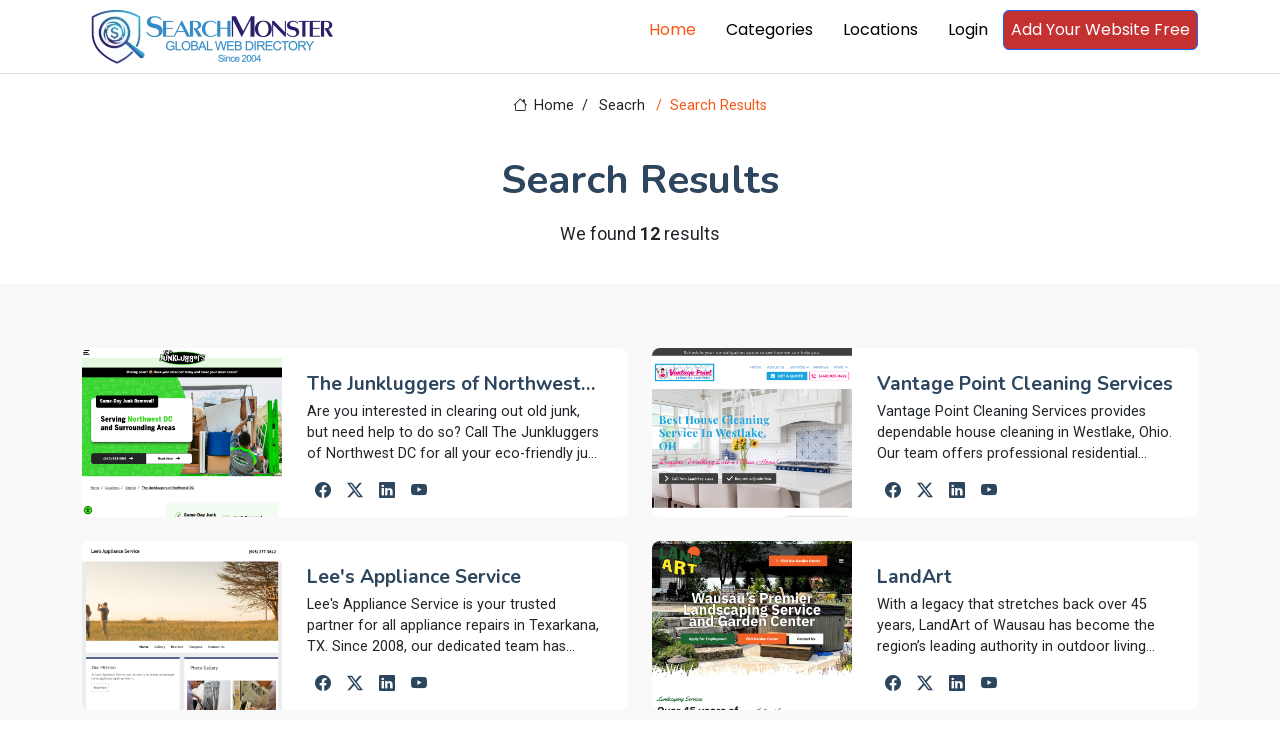

--- FILE ---
content_type: text/html; charset=utf-8
request_url: https://www.searchmonster.org/search/outdoor_barbeques/home_repair
body_size: 9314
content:
<!DOCTYPE html>
<html lang="en">

<head>
  <meta charset="utf-8">
  <meta content="width=device-width, initial-scale=1.0" name="viewport">
  <title></title>
  <meta name="description" content="Web directory - human edited">
  <meta name="keywords" content="">

  <!-- Favicons -->
  <link rel="icon" href="/favicon.ico">
  <link rel="shortcut icon" href="/favicon.ico">

  <!-- Fonts -->
  <link href="https://fonts.googleapis.com" rel="preconnect">
  <link href="https://fonts.gstatic.com" rel="preconnect" crossorigin>
  <link href="https://fonts.googleapis.com/css2?family=Roboto:ital,wght@0,100;0,300;0,400;0,500;0,700;0,900;1,100;1,300;1,400;1,500;1,700;1,900&family=Poppins:ital,wght@0,100;0,200;0,300;0,400;0,500;0,600;0,700;0,800;0,900;1,100;1,200;1,300;1,400;1,500;1,600;1,700;1,800;1,900&family=Nunito:ital,wght@0,200;0,300;0,400;0,500;0,600;0,700;0,800;0,900;1,200;1,300;1,400;1,500;1,600;1,700;1,800;1,900&display=swap" rel="stylesheet">

  <!-- Vendor CSS Files -->
  <link href="/assets/vendor/bootstrap/css/bootstrap.min.css" rel="stylesheet">
  <link href="/assets/vendor/bootstrap-icons/bootstrap-icons.css" rel="stylesheet">
  <link href="/assets/vendor/aos/aos.css" rel="stylesheet">
  <link href="/assets/vendor/swiper/swiper-bundle.min.css" rel="stylesheet">
  <link href="/assets/vendor/glightbox/css/glightbox.min.css" rel="stylesheet">

  <!-- Main CSS File -->
  <link href="/assets/css/main.css" rel="stylesheet">

  <!-- pre load a couple JS files -->
  <script src="/assets/vendor/jquery/jquery.min.js"></script>
  <script src="/assets/js/custom.js"></script>
  <!-- =======================================================
  * Template Name: Blogy
  * Template URL: https://bootstrapmade.com/blogy-bootstrap-blog-template/
  * Updated: Feb 22 2025 with Bootstrap v5.3.3
  * Author: BootstrapMade.com
  * License: https://bootstrapmade.com/license/
  ======================================================== -->
  <script>
    $(document).ready(function(){
      if( window.self !== window.top){
        let v = window.location.hash.substring(1).split("-");
        if(v.length ===2){
          $.getJSON("/api/validatePromo",{promo_id: v[0], link_id: v[1]},function (data){
            window.parent.postMessage(JSON.stringify(data), 'https://members.searchmonster.org');
          })

        }

      }
    })
  </script>
  <!-- Google tag (gtag.js) -->
  <script async src="https://www.googletagmanager.com/gtag/js?id=G-Z0MHDP1TL6"></script>
  <script>
    window.dataLayer = window.dataLayer || [];
    function gtag(){dataLayer.push(arguments);}
    gtag('js', new Date());

    gtag('config', 'G-Z0MHDP1TL6');
  </script>
</head>

<body class="index-page">
    <div id="loadingdiv" style="display: none; position: fixed;top: 0px;right: 0px;bottom: 0px;left: 0px;z-index: 10000;background: #0000004d;text-align: center;">
        <div style="margin-top: 50vh"><div style="margin-right: 10px" class="spinner-grow" role="status"><span class="visually-hidden">Loading...</span></div>
            <div style="margin-right: 10px" class="spinner-grow" role="status"><span class="visually-hidden">Loading...</span></div>
            <div style="margin-right: 10px" class="spinner-grow" role="status"><span class="visually-hidden">Loading...</span></div>
            <div class="spinner-grow" role="status"><span class="visually-hidden">Loading...</span></div></div>
    </div>
    <header id="header" class="header position-relative p-0">


    <div class="nav-wrap bg-white position-fixed start-0 end-0" style="top: -10px !important; border-bottom: #e1d9d9 1px solid; min-height: 59px;">
      <div class="container d-flex justify-content-between position-relative">

          <a href="/" class="logo d-flex align-items-end inside-link">
            <!-- Uncomment the line below if you also wish to use an image logo -->
            <!-- <img src="/assets/img/logo.webp" alt=""> -->
              <img src="/assets/img/searchmonster-logo.webp" style="width: 260px;margin: 5px;">
          </a>
        <nav id="navmenu" class="navmenu">
          <ul>
            <li><a href="/" class="active inside-link">Home</a></li>
            <li><a href="/categories" class="inside-link">Categories</a></li>
            <li><a href="/locations" class="inside-link">Locations</a></li>
            <li><a href="https://members.searchmonster.org">Login</a></li>

            <li><a href="/signup" class="btn btn-outline-primary inside-link" style="padding: 7px; background: #c33131; color: #fff;">Add Your Website Free</a></li>
          </ul>
          <i class="mobile-nav-toggle d-xl-none bi bi-list"></i>
        </nav>
      </div>

    </div>

  </header>

  <main id="maincontent" class="main" style="margin-top: 75px;">

<style>
    .pagination-3 li a {
        background: white;
    }
</style>

<div class="page-title">
    <div class="breadcrumbs">
        <nav aria-label="breadcrumb">
            <ol class="breadcrumb">
                <li class="breadcrumb-item"><a class="inside-link" href="/"><i class="bi bi-house"></i> Home</a></li>
                <li class="breadcrumb-item" style="width: 74px;"><a  class="inside-link" href="#">Seacrh</a></li>
                <li class="breadcrumb-item active current">Search Results</li>

            </ol>
        </nav>
    </div>

    <div class="title-wrapper">
        <h1>Search Results</h1>
        <p>We found <strong>12</strong> results </p>
    </div>

</div>

<section id="team" class="team section light-background">
    <div class="container aos-init aos-animate pt-1" data-aos="fade-up" data-aos-delay="100">
        <div class="row gy-4">
            
                <div class="col-lg-6 aos-init aos-animate" data-aos="fade-up" data-aos-delay="100">
                    <div class="team-member d-flex" style="height: 169px;">
                        <div class="member-img">
                            <a class="inside-link" href="/storefront/351261/the_junkluggers_of_northwest_dc"><img src="/images/banners/351261.png" onerror="this.onerror=null;this.src='/images/no-image.jpg';" class="img-fluid"></a>
                        </div>
                        <div class="member-info flex-grow-1 overflow-hidden">
                            <a class="inside-link" href="/storefront/351261/the_junkluggers_of_northwest_dc"><h4 style="display: -webkit-box; -webkit-line-clamp: 1; -webkit-box-orient: vertical;  overflow: hidden;  text-overflow: ellipsis;">The Junkluggers of Northwest DC</h4></a>

                            <p style="display: -webkit-box; -webkit-line-clamp: 3; -webkit-box-orient: vertical;  overflow: hidden;  text-overflow: ellipsis;">Are you interested in clearing out old junk, but need help to do so? Call The Junkluggers of Northwest DC for all your eco-friendly junk removal needs in Arlington, Washington, Ashburn, Bethesda, Sterling, Gaithersburg, Annandale, Rockville, Mc Lean, Leesburg, and nearby areas! We offer an assortment of junk removal services and professional luggers to help complete your project. From couches to refrigerators, TVs to computers, to entire house or basement/attic clean outs, we do it all. That being said, we try to donate what we can to local non-profits and charities. The items that can't be donated will be recycled or disposed of responsibly. Our employees are professional, licensed, and insured. 
</p>
                            <div class="social" style="margin-top: -9px;">
                                <a class="inside-link" href="/social/351261"><i class="bi bi-facebook"></i></a>
                                <a class="inside-link" href="/social/351261"><i class="bi bi-twitter-x"></i></a>
                                <a class="inside-link" href="/social/351261"><i class="bi bi-linkedin"></i></a>
                                <a class="inside-link" href="/social/351261"><i class="bi bi-youtube"></i></a>
                            </div>
                        </div>
                    </div>
                </div>


            
                <div class="col-lg-6 aos-init aos-animate" data-aos="fade-up" data-aos-delay="100">
                    <div class="team-member d-flex" style="height: 169px;">
                        <div class="member-img">
                            <a class="inside-link" href="/storefront/351239/vantage_point_cleaning_services"><img src="/images/banners/351239.png" onerror="this.onerror=null;this.src='/images/no-image.jpg';" class="img-fluid"></a>
                        </div>
                        <div class="member-info flex-grow-1 overflow-hidden">
                            <a class="inside-link" href="/storefront/351239/vantage_point_cleaning_services"><h4 style="display: -webkit-box; -webkit-line-clamp: 1; -webkit-box-orient: vertical;  overflow: hidden;  text-overflow: ellipsis;">Vantage Point Cleaning Services</h4></a>

                            <p style="display: -webkit-box; -webkit-line-clamp: 3; -webkit-box-orient: vertical;  overflow: hidden;  text-overflow: ellipsis;">Vantage Point Cleaning Services provides dependable house cleaning in Westlake, Ohio. Our team offers professional residential cleaning for both homes and apartments, customizing each service to match your specific needs. Whether you’re maintaining a busy lifestyle or getting ready for a move, we deliver thorough, reliable cleaning that keeps your space fresh and comfortable. Contact us for a quote!</p>
                            <div class="social" style="margin-top: -9px;">
                                <a class="inside-link" href="/social/351239"><i class="bi bi-facebook"></i></a>
                                <a class="inside-link" href="/social/351239"><i class="bi bi-twitter-x"></i></a>
                                <a class="inside-link" href="/social/351239"><i class="bi bi-linkedin"></i></a>
                                <a class="inside-link" href="/social/351239"><i class="bi bi-youtube"></i></a>
                            </div>
                        </div>
                    </div>
                </div>


            
                <div class="col-lg-6 aos-init aos-animate" data-aos="fade-up" data-aos-delay="100">
                    <div class="team-member d-flex" style="height: 169px;">
                        <div class="member-img">
                            <a class="inside-link" href="/storefront/351240/lee_s_appliance_service"><img src="/images/banners/351240.png" onerror="this.onerror=null;this.src='/images/no-image.jpg';" class="img-fluid"></a>
                        </div>
                        <div class="member-info flex-grow-1 overflow-hidden">
                            <a class="inside-link" href="/storefront/351240/lee_s_appliance_service"><h4 style="display: -webkit-box; -webkit-line-clamp: 1; -webkit-box-orient: vertical;  overflow: hidden;  text-overflow: ellipsis;">Lee's Appliance Service</h4></a>

                            <p style="display: -webkit-box; -webkit-line-clamp: 3; -webkit-box-orient: vertical;  overflow: hidden;  text-overflow: ellipsis;">Lee's Appliance Service is your trusted partner for all appliance repairs in Texarkana, TX. Since 2008, our dedicated team has consistently delivered prompt, reliable service that restores your household appliances to peak performance. <br>We pride ourselves on a customer‑first approach—our technicians arrive on time, fully equipped, and ready to diagnose and resolve issues with the highest level of expertise. <br>With a focus on transparency and quality, we provide detailed explanations, offer cost‑effective solutions, and ensure every repair is backed by a satisfaction guarantee, giving you peace of mind and a fully functioning home.

Phone: 903-277-3612
</p>
                            <div class="social" style="margin-top: -9px;">
                                <a class="inside-link" href="/social/351240"><i class="bi bi-facebook"></i></a>
                                <a class="inside-link" href="/social/351240"><i class="bi bi-twitter-x"></i></a>
                                <a class="inside-link" href="/social/351240"><i class="bi bi-linkedin"></i></a>
                                <a class="inside-link" href="/social/351240"><i class="bi bi-youtube"></i></a>
                            </div>
                        </div>
                    </div>
                </div>


            
                <div class="col-lg-6 aos-init aos-animate" data-aos="fade-up" data-aos-delay="100">
                    <div class="team-member d-flex" style="height: 169px;">
                        <div class="member-img">
                            <a class="inside-link" href="/storefront/351226/landart"><img src="/images/banners/351226.png" onerror="this.onerror=null;this.src='/images/no-image.jpg';" class="img-fluid"></a>
                        </div>
                        <div class="member-info flex-grow-1 overflow-hidden">
                            <a class="inside-link" href="/storefront/351226/landart"><h4 style="display: -webkit-box; -webkit-line-clamp: 1; -webkit-box-orient: vertical;  overflow: hidden;  text-overflow: ellipsis;">LandArt</h4></a>

                            <p style="display: -webkit-box; -webkit-line-clamp: 3; -webkit-box-orient: vertical;  overflow: hidden;  text-overflow: ellipsis;">With a legacy that stretches back over 45 years, LandArt of Wausau has become the region’s leading authority in outdoor living design and execution. Our seasoned team of designers, engineers, and craftsmen bring a blend of artistry and precision to every project, ensuring that each landscape reflects the unique vision of its owner while enhancing functionality and curb appeal.<br>Our Garden Center, located at 158150 Land Art Rd, Wausau WI 54403, offers an unparalleled selection of trees, shrubs, perennials, and hardscape materials. From bulk mulch and stone to specialty plantings, customers can find all the elements they need under one roof. The center’s knowledgeable staff works closely with clients to guide plant selection, site preparation, and installation, making the process seamless and efficient.<br>Beyond design and retail, LandArt’s comprehensive service roster includes maintenance, snow and ice removal, and property management. With a commitment to quality, reliability, and customer satisfaction, we take pride in transforming ordinary yards into serene retreats that stand the test of time.

Phone : 715-842-0619
</p>
                            <div class="social" style="margin-top: -9px;">
                                <a class="inside-link" href="/social/351226"><i class="bi bi-facebook"></i></a>
                                <a class="inside-link" href="/social/351226"><i class="bi bi-twitter-x"></i></a>
                                <a class="inside-link" href="/social/351226"><i class="bi bi-linkedin"></i></a>
                                <a class="inside-link" href="/social/351226"><i class="bi bi-youtube"></i></a>
                            </div>
                        </div>
                    </div>
                </div>


            
                <div class="col-lg-6 aos-init aos-animate" data-aos="fade-up" data-aos-delay="100">
                    <div class="team-member d-flex" style="height: 169px;">
                        <div class="member-img">
                            <a class="inside-link" href="/storefront/351167/horizon_electric_co"><img src="/images/banners/351167.png" onerror="this.onerror=null;this.src='/images/no-image.jpg';" class="img-fluid"></a>
                        </div>
                        <div class="member-info flex-grow-1 overflow-hidden">
                            <a class="inside-link" href="/storefront/351167/horizon_electric_co"><h4 style="display: -webkit-box; -webkit-line-clamp: 1; -webkit-box-orient: vertical;  overflow: hidden;  text-overflow: ellipsis;">Horizon Electric Co</h4></a>

                            <p style="display: -webkit-box; -webkit-line-clamp: 3; -webkit-box-orient: vertical;  overflow: hidden;  text-overflow: ellipsis;">Horizon Electric Co is the leading electrician in Livermore, CA and the surrounding area. We proudly offer residential electric services, emergency electrical repair, commercial electric services, security system installation, and outdoor lighting. Our licensed electricians are dedicated to delivering safe, reliable, and efficient electrical solutions tailored to your needs. Whether you're upgrading your home’s lighting or need fast emergency repairs, we ensure quality workmanship every step of the way. Contact us for all your electrical needs!</p>
                            <div class="social" style="margin-top: -9px;">
                                <a class="inside-link" href="/social/351167"><i class="bi bi-facebook"></i></a>
                                <a class="inside-link" href="/social/351167"><i class="bi bi-twitter-x"></i></a>
                                <a class="inside-link" href="/social/351167"><i class="bi bi-linkedin"></i></a>
                                <a class="inside-link" href="/social/351167"><i class="bi bi-youtube"></i></a>
                            </div>
                        </div>
                    </div>
                </div>


            
                <div class="col-lg-6 aos-init aos-animate" data-aos="fade-up" data-aos-delay="100">
                    <div class="team-member d-flex" style="height: 169px;">
                        <div class="member-img">
                            <a class="inside-link" href="/storefront/351065/north_boston_ma_dumpster_rental"><img src="/images/banners/351065.png" onerror="this.onerror=null;this.src='/images/no-image.jpg';" class="img-fluid"></a>
                        </div>
                        <div class="member-info flex-grow-1 overflow-hidden">
                            <a class="inside-link" href="/storefront/351065/north_boston_ma_dumpster_rental"><h4 style="display: -webkit-box; -webkit-line-clamp: 1; -webkit-box-orient: vertical;  overflow: hidden;  text-overflow: ellipsis;">North Boston, MA Dumpster Rental</h4></a>

                            <p style="display: -webkit-box; -webkit-line-clamp: 3; -webkit-box-orient: vertical;  overflow: hidden;  text-overflow: ellipsis;">VaVia North Boston offers reliable, fast and affordable dumpster rental services tailored to the unique needs of homeowners, contractors and local businesses in the North Boston area. With a fleet of 10‑yard and 15‑yard roll‑off containers, customers can choose the perfect size for any project, from quick cleanouts to extensive renovation work. The company’s commitment to customer convenience means same‑day or next‑day delivery is available, ensuring projects stay on schedule and debris is managed safely and responsibly.<br>Each container comes with built‑in driveway protection, protecting your curb and landscaping from damage during both delivery and pickup. The smart design of VaVia’s roll‑off dumpsters features low walls and walk‑in access, allowing easy loading without lifting overhead. This not only speeds the process but also reduces the risk of injury, making it ideal for homeowners and professional crews alike.<br>Customer service is at the core of VaVia’s operations. From the moment you place an order online or call the local office, a friendly representative will guide you through the selection process, provide a clear, upfront quote and answer any questions. The company’s technology sends real‑time text updates with estimated arrival times, so you never have to wait in uncertainty. After the job, customers can leave a review to share their experience and help future clients make informed decisions.<br>VaVia North Boston’s mission extends beyond waste removal. By offering environmentally responsible disposal solutions, the company helps reduce landfill waste and promote community cleanliness. Their focus on transparency, timely delivery, and customer satisfaction makes them a trusted partner for any project in the North Boston area.</p>
                            <div class="social" style="margin-top: -9px;">
                                <a class="inside-link" href="/social/351065"><i class="bi bi-facebook"></i></a>
                                <a class="inside-link" href="/social/351065"><i class="bi bi-twitter-x"></i></a>
                                <a class="inside-link" href="/social/351065"><i class="bi bi-linkedin"></i></a>
                                <a class="inside-link" href="/social/351065"><i class="bi bi-youtube"></i></a>
                            </div>
                        </div>
                    </div>
                </div>


            
                <div class="col-lg-6 aos-init aos-animate" data-aos="fade-up" data-aos-delay="100">
                    <div class="team-member d-flex" style="height: 169px;">
                        <div class="member-img">
                            <a class="inside-link" href="/storefront/351028/24_7_water_fire_mold_restoration_services"><img src="/images/banners/351028.png" onerror="this.onerror=null;this.src='/images/no-image.jpg';" class="img-fluid"></a>
                        </div>
                        <div class="member-info flex-grow-1 overflow-hidden">
                            <a class="inside-link" href="/storefront/351028/24_7_water_fire_mold_restoration_services"><h4 style="display: -webkit-box; -webkit-line-clamp: 1; -webkit-box-orient: vertical;  overflow: hidden;  text-overflow: ellipsis;">24/7 Water, Fire & Mold Restoration Services</h4></a>

                            <p style="display: -webkit-box; -webkit-line-clamp: 3; -webkit-box-orient: vertical;  overflow: hidden;  text-overflow: ellipsis;">Uplift Restoration is the premier restoration partner for homeowners and businesses throughout Los Angeles and its surrounding areas. Our IICRC‑certified team operates 24/7, ensuring that you receive rapid, professional help whenever disaster strikes. We bring advanced equipment, proven techniques, and a commitment to quality that guarantees your property is restored safely and efficiently.
<br>With a focus on clear communication and transparent pricing, we empower clients to understand every step of the restoration process. From the moment you call to the final walk‑through, our experts handle the logistics, documentation, and coordination required for a seamless experience.
<br>Uplift Restoration’s dedication to customer satisfaction has earned us countless positive reviews and a reputation as the most reliable restoration company in Los Angeles. We stand ready to protect your home or business from damage, preserve your investment, and restore peace of mind.
<br>Choose Uplift Restoration for professional, dependable, and compassionate service that delivers results—fast, clean, and cost‑effective.
<br>

For More Information:
info@upliftrestoration.com</p>
                            <div class="social" style="margin-top: -9px;">
                                <a class="inside-link" href="/social/351028"><i class="bi bi-facebook"></i></a>
                                <a class="inside-link" href="/social/351028"><i class="bi bi-twitter-x"></i></a>
                                <a class="inside-link" href="/social/351028"><i class="bi bi-linkedin"></i></a>
                                <a class="inside-link" href="/social/351028"><i class="bi bi-youtube"></i></a>
                            </div>
                        </div>
                    </div>
                </div>


            
                <div class="col-lg-6 aos-init aos-animate" data-aos="fade-up" data-aos-delay="100">
                    <div class="team-member d-flex" style="height: 169px;">
                        <div class="member-img">
                            <a class="inside-link" href="/storefront/350967/complete_yard_service"><img src="/images/banners/350967.png" onerror="this.onerror=null;this.src='/images/no-image.jpg';" class="img-fluid"></a>
                        </div>
                        <div class="member-info flex-grow-1 overflow-hidden">
                            <a class="inside-link" href="/storefront/350967/complete_yard_service"><h4 style="display: -webkit-box; -webkit-line-clamp: 1; -webkit-box-orient: vertical;  overflow: hidden;  text-overflow: ellipsis;">Complete Yard Service</h4></a>

                            <p style="display: -webkit-box; -webkit-line-clamp: 3; -webkit-box-orient: vertical;  overflow: hidden;  text-overflow: ellipsis;">Landscaping Contractor, Landscape Designer, Landscaper, Landscaping Services, Lawn Care Service, Lawn Maintenance, Power Raking, Lawn Trimming Service, Weed Control, Snow Removal    ||   


Phone: 719-415-5785
</p>
                            <div class="social" style="margin-top: -9px;">
                                <a class="inside-link" href="/social/350967"><i class="bi bi-facebook"></i></a>
                                <a class="inside-link" href="/social/350967"><i class="bi bi-twitter-x"></i></a>
                                <a class="inside-link" href="/social/350967"><i class="bi bi-linkedin"></i></a>
                                <a class="inside-link" href="/social/350967"><i class="bi bi-youtube"></i></a>
                            </div>
                        </div>
                    </div>
                </div>


            
                <div class="col-lg-6 aos-init aos-animate" data-aos="fade-up" data-aos-delay="100">
                    <div class="team-member d-flex" style="height: 169px;">
                        <div class="member-img">
                            <a class="inside-link" href="/storefront/350814/affordable_maids"><img src="/images/banners/350814.png" onerror="this.onerror=null;this.src='/images/no-image.jpg';" class="img-fluid"></a>
                        </div>
                        <div class="member-info flex-grow-1 overflow-hidden">
                            <a class="inside-link" href="/storefront/350814/affordable_maids"><h4 style="display: -webkit-box; -webkit-line-clamp: 1; -webkit-box-orient: vertical;  overflow: hidden;  text-overflow: ellipsis;">Affordable Maids</h4></a>

                            <p style="display: -webkit-box; -webkit-line-clamp: 3; -webkit-box-orient: vertical;  overflow: hidden;  text-overflow: ellipsis;">Trust in the expertise and professionalism of Affordable Maids, your reliable partner for professional house cleaning services in Wexford, PA. With a proven track record of excellence and a dedication to customer satisfaction, our team of skilled professionals delivers unmatched cleanliness and quality. Contact us for a quote!</p>
                            <div class="social" style="margin-top: -9px;">
                                <a class="inside-link" href="/social/350814"><i class="bi bi-facebook"></i></a>
                                <a class="inside-link" href="/social/350814"><i class="bi bi-twitter-x"></i></a>
                                <a class="inside-link" href="/social/350814"><i class="bi bi-linkedin"></i></a>
                                <a class="inside-link" href="/social/350814"><i class="bi bi-youtube"></i></a>
                            </div>
                        </div>
                    </div>
                </div>


            
                <div class="col-lg-6 aos-init aos-animate" data-aos="fade-up" data-aos-delay="100">
                    <div class="team-member d-flex" style="height: 169px;">
                        <div class="member-img">
                            <a class="inside-link" href="/storefront/350811/dr_pipe_drain_and_plumbing"><img src="/images/banners/350811.png" onerror="this.onerror=null;this.src='/images/no-image.jpg';" class="img-fluid"></a>
                        </div>
                        <div class="member-info flex-grow-1 overflow-hidden">
                            <a class="inside-link" href="/storefront/350811/dr_pipe_drain_and_plumbing"><h4 style="display: -webkit-box; -webkit-line-clamp: 1; -webkit-box-orient: vertical;  overflow: hidden;  text-overflow: ellipsis;">Dr. Pipe Drain and Plumbing </h4></a>

                            <p style="display: -webkit-box; -webkit-line-clamp: 3; -webkit-box-orient: vertical;  overflow: hidden;  text-overflow: ellipsis;">Dr. Pipe Drain and Plumbing Services in Ottawa offers trenchless repairs, backwater valve installation, 24/7 plumbing repair, new installations, shower repairs, high-pressure water jetting, drain cleaning, catch basin cleaning, water heater repairs, bio cleaning, and more. With years of experience and an excellent rating, you can count on Dr. Pipe Drain and Plumbing to prioritize your best interests. Our expert Ottawa plumbers work quickly and efficiently to get the job done right the first time.


Phone: 613-791-5777
</p>
                            <div class="social" style="margin-top: -9px;">
                                <a class="inside-link" href="/social/350811"><i class="bi bi-facebook"></i></a>
                                <a class="inside-link" href="/social/350811"><i class="bi bi-twitter-x"></i></a>
                                <a class="inside-link" href="/social/350811"><i class="bi bi-linkedin"></i></a>
                                <a class="inside-link" href="/social/350811"><i class="bi bi-youtube"></i></a>
                            </div>
                        </div>
                    </div>
                </div>


            
                <div class="col-lg-6 aos-init aos-animate" data-aos="fade-up" data-aos-delay="100">
                    <div class="team-member d-flex" style="height: 169px;">
                        <div class="member-img">
                            <a class="inside-link" href="/storefront/350797/blue_light_electric"><img src="/images/banners/350797.png" onerror="this.onerror=null;this.src='/images/no-image.jpg';" class="img-fluid"></a>
                        </div>
                        <div class="member-info flex-grow-1 overflow-hidden">
                            <a class="inside-link" href="/storefront/350797/blue_light_electric"><h4 style="display: -webkit-box; -webkit-line-clamp: 1; -webkit-box-orient: vertical;  overflow: hidden;  text-overflow: ellipsis;">Blue Light Electric</h4></a>

                            <p style="display: -webkit-box; -webkit-line-clamp: 3; -webkit-box-orient: vertical;  overflow: hidden;  text-overflow: ellipsis;"> </p>
                            <div class="social" style="margin-top: -9px;">
                                <a class="inside-link" href="/social/350797"><i class="bi bi-facebook"></i></a>
                                <a class="inside-link" href="/social/350797"><i class="bi bi-twitter-x"></i></a>
                                <a class="inside-link" href="/social/350797"><i class="bi bi-linkedin"></i></a>
                                <a class="inside-link" href="/social/350797"><i class="bi bi-youtube"></i></a>
                            </div>
                        </div>
                    </div>
                </div>


            
                <div class="col-lg-6 aos-init aos-animate" data-aos="fade-up" data-aos-delay="100">
                    <div class="team-member d-flex" style="height: 169px;">
                        <div class="member-img">
                            <a class="inside-link" href="/storefront/350789/affordable_maids"><img src="/images/banners/350789.png" onerror="this.onerror=null;this.src='/images/no-image.jpg';" class="img-fluid"></a>
                        </div>
                        <div class="member-info flex-grow-1 overflow-hidden">
                            <a class="inside-link" href="/storefront/350789/affordable_maids"><h4 style="display: -webkit-box; -webkit-line-clamp: 1; -webkit-box-orient: vertical;  overflow: hidden;  text-overflow: ellipsis;">Affordable Maids</h4></a>

                            <p style="display: -webkit-box; -webkit-line-clamp: 3; -webkit-box-orient: vertical;  overflow: hidden;  text-overflow: ellipsis;">At Affordable Maids, we take pride in providing exceptional house cleaning services in Monroeville, PA. Our friendly, professional team is dedicated to creating clean, comfortable living spaces tailored to your needs. Whether it’s routine cleaning or a deep refresh, we deliver spotless results with care, reliability, and a smile every time.</p>
                            <div class="social" style="margin-top: -9px;">
                                <a class="inside-link" href="/social/350789"><i class="bi bi-facebook"></i></a>
                                <a class="inside-link" href="/social/350789"><i class="bi bi-twitter-x"></i></a>
                                <a class="inside-link" href="/social/350789"><i class="bi bi-linkedin"></i></a>
                                <a class="inside-link" href="/social/350789"><i class="bi bi-youtube"></i></a>
                            </div>
                        </div>
                    </div>
                </div>


            

        </div>
    </div>
</section>


<span style="margin: 30px 30px 100px 30px; display: block; paddingLeft: 10%"  ><section id="pagination-3" class="pagination-3  light-background section">
        <div class="d-flex justify-content-center">
            <ul><li><a  class="inside-link" href="p=1"><i class="bi bi-chevron-double-left"></i></a></li><li><a  class="inside-link" href="p=0"><i class="bi bi-chevron-left"></i></a></li><li><a class="inside-link active" href="?p=1">1</a></li></ul>
                    </div>
                    </div>
                </section></span>







  </main>

  <footer id="footer" class="footer">

    <div class="container footer-top">
      <div class="row gy-4">
        <div class="col-lg-4 col-md-6 footer-about">
          <a class="inside-link" href="/" class="logo d-flex align-items-center">
            <span class="sitename">SearchMonster</span>
          </a>

          <div class="social-links d-flex mt-4">
            <a class="inside-link" href=""><i class="bi bi-twitter-x"></i></a>
            <a class="inside-link" href=""><i class="bi bi-facebook"></i></a>
            <a class="inside-link" href=""><i class="bi bi-instagram"></i></a>
            <a class="inside-link" href=""><i class="bi bi-linkedin"></i></a>
          </div>
        </div>

        <div class="col-lg-2 col-md-3 footer-links">
          <h4>Features</h4>
          <ul>
            <li><a class="inside-link" href="/featured/products">Products</a></li>
            <li><a class="inside-link" href="/featured/coupons">Coupons</a></li>
            <li><a class="inside-link" href="/featured/articles">Articles</a></li>
            <li><a class="inside-link" href="/featured/videos">Videos</a></li>
            <li><a class="inside-link" href="/featured/services">Services</a></li>
            <li><a class="inside-link" href="/featured/storefronts">Featured Sites</a></li>
            <li><a class="inside-link" href="/featured/newest">Newest Sites</a></li>
          </ul>
        </div>

        <div class="col-lg-2 col-md-3 footer-links">
          <h4>Top Countries</h4>
          <ul>
            <li><a class="inside-link" href="/country/united_states">United States</a></li>
            <li><a class="inside-link" href="/country/united_kingdom">United Kingdom</a></li>
            <li><a class="inside-link" href="/country/india">India</a></li>
            <li><a class="inside-link" href="/country/canada">Canada</a></li>
            <li><a class="inside-link" href="/country/australia">Australia</a></li>
            <li><a class="inside-link" href="/country/china">China</a></li>
          </ul>
        </div>

        <div class="col-lg-2 col-md-3 footer-links">
          <h4>Top Cities</h4>
          <ul>
            <li><a class="inside-link" href="/city/new_york/new_york">New York</a></li>
            <li><a class="inside-link" href="/city/california/los_angeles">Los Angeles</a></li>
            <li><a class="inside-link" href="/world/australia/brisbane">Brisbane</a></li>
            <li><a class="inside-link" href="/world/united_kingdom/london">London</a></li>
            <li><a class="inside-link" href="/world/canada/toronto">Toronto</a></li>
            <li><a class="inside-link" href="/world/india/delhi">Delhi</a></li>
          </ul>
        </div>

        <div class="col-lg-2 col-md-3 footer-links">
          <h4>SearchMonster</h4>
          <ul>
            <li><a class="inside-link" href="/">Web Directory</a></li>
            <li><a class="inside-link" href="/signup">Add Your Website Today</a></li>
            <li><a class="inside-link" href="/featured/storefronts">Top Storefronts</a></li>
            <li><a class="inside-link" href="/featured/newest">New Members</a></li>
            <li><a class="inside-link" href="/aboutus">About Us</a></li>
            <li><a class="inside-link" href="/contactus">Contact Us</a></li>
          </ul>
        </div>

        </div>
      </div>

      <div class="container copyright text-center mt-4">
        <p><a style="display: inline; text-decoration: underline" class="inside-link" href="/privacypolicy">Privacy Policy</a> | <a  style="display: inline;text-decoration: underline" class="inside-link" href="/termsofservice">Terms and Condition</a></p>
        <p>© <span>Copyright</span> <strong class="px-1 sitename">SearchMonster</strong> <span>All Rights Reserved</span></p>
        <div class="credits">
          <!-- All the links in the footer should remain intact. -->
          <!-- You can delete the links only if you've purchased the pro version. -->
          <!-- Licensing information: https://bootstrapmade.com/license/ -->
          <!-- Purchase the pro version with working PHP/AJAX contact form: [buy-url] -->
          Designed by <a class="inside-link" href="https://bootstrapmade.com/">BootstrapMade</a>
        </div>
      </div>

  </footer>
  <!-- Logout Modal-->
  <script type="text/html" id="tmplt_msg">
    <div class="modal fade" id="mainModal" data-bs-backdrop="static" data-bs-keyboard="false" tabindex="-1" aria-labelledby="msgtitle" aria-hidden="true">
      <div class="modal-dialog {{size}}">
        <div class="modal-content">
          <div class="modal-header">
            <h1 class="modal-title fs-5" id="msgtitle">Modal title</h1>
            <button id="modalclosebtn" type="button" class="btn-close" data-bs-dismiss="modal" aria-label="Close"></button>
          </div>
          <div class="modal-body" id="msg-body">...</div>
          <div class="modal-footer">
            <button id="modal-second-btn" type="button" class="btn btn-secondary" data-bs-dismiss="modal">Cancel</button>
            <button id="mainModal-btn" type="button" class="btn btn-primary">OK</button>
          </div>
        </div>
      </div>
    </div>
  </script>
  <span id="msghere"></span>
  <!-- Scroll Top -->
  <a href="#" id="scroll-top" class="scroll-top d-flex align-items-center justify-content-center"><i class="bi bi-arrow-up-short"></i></a>

  <!-- Preloader -->
  <div id="preloader"></div>

  <!-- Vendor JS Files -->

  <script src="/assets/vendor/bootstrap/js/bootstrap.bundle.min.js"></script>
  <script src="/assets/vendor/php-email-form/validate.js"></script>
  <script src="/assets/vendor/aos/aos.js"></script>
  <script src="/assets/vendor/swiper/swiper-bundle.min.js"></script>
  <script src="/assets/vendor/purecounter/purecounter_vanilla.js"></script>
  <script src="/assets/vendor/glightbox/js/glightbox.min.js"></script>
  <script src="//cdn.jsdelivr.net/npm/@popperjs/core@2.11.8/dist/umd/popper.min.js"></script>


  <!-- Main JS File -->
  <script src="/assets/js/main.js"></script>


</body>

</html>